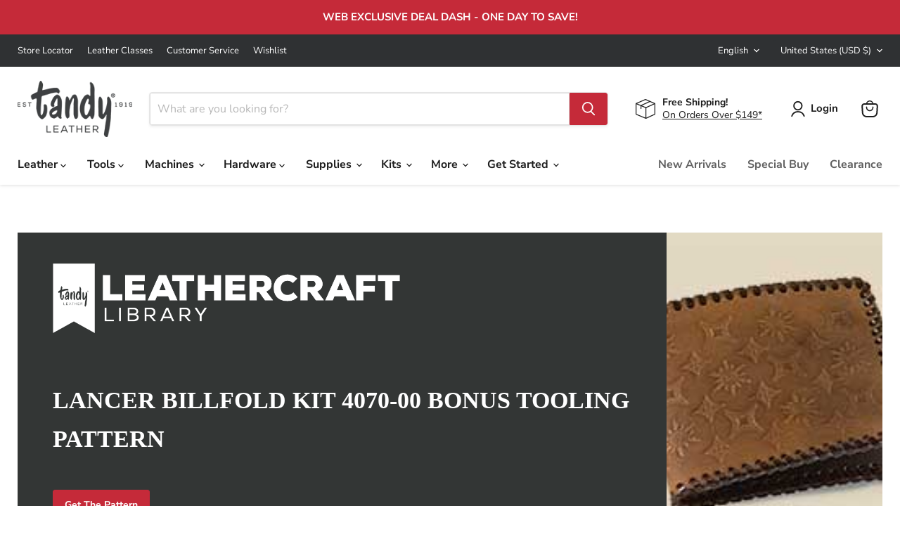

--- FILE ---
content_type: text/css
request_url: https://tandyleather.com/cdn/shop/t/347/compiled_assets/styles.css?v=37555
body_size: -144
content:
.beforeEmailSubmit>h2{font-weight:700;text-transform:none}.signupWrap{display:flex;flex-direction:column;justify-content:center;width:100%}.email{background-color:#d4d4d4;padding:20px 25px;display:flex;flex-direction:column;justify-content:center}.sms{background-color:#f7f7f7;padding:25px 40px}.emailButton{border:0;background:#c52a39;background-color:#c52a39;color:#fff;box-shadow:none;margin-left:8px;padding:14px 0;font-weight:800;font-size:14px;line-height:18px;text-align:center;width:135px;height:45px;border-radius:3px}.sms .topText{background-color:#c52a39;border-radius:13px;border:1px solid #c52a39;max-width:407px;margin-left:auto;margin-bottom:16px}.sms .topText h3,.sms .bottomText h3{padding:20px 16px;font-size:18px;line-height:26px;margin:0;text-transform:none}.sms .bottomText{background-color:#eee;border-radius:13px;border:1px solid #eee;margin-right:auto;margin-bottom:21px;width:14em}.sms .smsLegal{font-size:8px;line-height:14px;color:#4c4e56}.infoText{color:#333;font-size:13px;font-weight:400;line-height:16px;margin:14px 0 13px}.formFootnote{font-size:10px;margin:1em 0}.emailText{font-size:16px;line-height:24px;letter-spacing:.15px;border:none;flex-grow:2;height:45px;max-width:100%;padding-left:15px;border-radius:3px}.sms .topText h3{color:#fff}.emailFormWrap strong{margin-bottom:10px;display:inline-block}.infoText a{color:#c52a39}@media only screen and (min-width: 1024px){.email{padding:45px 150px}.signupWrap{flex-direction:row}.email,.sms{width:50%;padding:45px}}@media (max-width:767px){.form-section{position:relative}.form-section .emailText{width:100%;max-width:100%}.emailButton{position:absolute;right:0;max-width:max-content;padding:0 20px}}
/*# sourceMappingURL=/cdn/shop/t/347/compiled_assets/styles.css.map?v=37555 */


--- FILE ---
content_type: application/x-javascript
request_url: https://cdn.roseperl.com/storelocator-prod/stockist-form/tandyleather-1762504665.js?shop=tandyleather.myshopify.com
body_size: 7451
content:
SCASLDealerForm={"id":952,"store_id":10008,"form_builder":"[{\"rootLabel\":\"Form header\",\"label\":\"Become a stockist\",\"id\":\"form_header\",\"type\":\"text\",\"data\":null,\"iconId\":null,\"iconSrc\":null,\"fontSize\":\"16\",\"setting\":{\"placeholder\":\"\",\"default\":true,\"required\":true,\"icon\":false,\"iconSrc\":\"\",\"prefix\":\"\",\"hideLabel\":false,\"hideIcon\":false,\"isBold\":false,\"isItalic\":false,\"isUnderline\":false}},{\"rootLabel\":\"Location Name\",\"label\":\"Location Name\",\"id\":\"location_name\",\"type\":\"text\",\"data\":null,\"iconId\":\"icon-1\",\"iconSrc\":\"<svg viewBox=\\\"0 0 20 20\\\"><path d=\\\"M9.707 1.293a1 1 0 0 0-1.414 1.414l1.293 1.293-1.293 1.293a1 1 0 0 0 1.414 1.414l1.293-1.293 1.293 1.293a1 1 0 1 0 1.414-1.414l-1.293-1.293 1.293-1.293a1 1 0 0 0-1.414-1.414l-1.293 1.293-1.293-1.293z\\\"><\\\/path><path fill-rule=\\\"evenodd\\\" d=\\\"M1 1a1 1 0 0 1 1-1h1.5a1.5 1.5 0 0 1 1.5 1.5v8.5h11.133l.877-6.141a1 1 0 1 1 1.98.282l-.939 6.571a1.5 1.5 0 0 1-1.485 1.288h-11.566v2h10a3 3 0 1 1-2.83 2h-5.34a3 3 0 1 1-3.83-1.83v-12.17h-1a1 1 0 0 1-1-1zm13 16a1 1 0 1 1 2 0 1 1 0 0 1-2 0zm-11 0a1 1 0 1 1 2 0 1 1 0 0 1-2 0z\\\"><\\\/path><\\\/svg>\",\"fontSize\":null,\"setting\":{\"placeholder\":\"Location Name\",\"default\":true,\"required\":true,\"icon\":false,\"iconSrc\":\"\",\"prefix\":\"\",\"hideLabel\":false,\"hideIcon\":false,\"isBold\":false,\"isItalic\":false,\"isUnderline\":false}},{\"rootLabel\":\"Address\",\"label\":\"Address\",\"id\":\"address\",\"type\":\"text\",\"data\":null,\"iconId\":\"icon-1\",\"iconSrc\":\"<svg viewBox=\\\"0 0 20 20\\\"><path d=\\\"M9.707 1.293a1 1 0 0 0-1.414 1.414l1.293 1.293-1.293 1.293a1 1 0 0 0 1.414 1.414l1.293-1.293 1.293 1.293a1 1 0 1 0 1.414-1.414l-1.293-1.293 1.293-1.293a1 1 0 0 0-1.414-1.414l-1.293 1.293-1.293-1.293z\\\"><\\\/path><path fill-rule=\\\"evenodd\\\" d=\\\"M1 1a1 1 0 0 1 1-1h1.5a1.5 1.5 0 0 1 1.5 1.5v8.5h11.133l.877-6.141a1 1 0 1 1 1.98.282l-.939 6.571a1.5 1.5 0 0 1-1.485 1.288h-11.566v2h10a3 3 0 1 1-2.83 2h-5.34a3 3 0 1 1-3.83-1.83v-12.17h-1a1 1 0 0 1-1-1zm13 16a1 1 0 1 1 2 0 1 1 0 0 1-2 0zm-11 0a1 1 0 1 1 2 0 1 1 0 0 1-2 0z\\\"><\\\/path><\\\/svg>\",\"fontSize\":null,\"setting\":{\"placeholder\":\"Address\",\"default\":true,\"required\":true,\"icon\":false,\"iconSrc\":\"\",\"prefix\":\"\",\"hideLabel\":false,\"hideIcon\":false,\"isBold\":false,\"isItalic\":false,\"isUnderline\":false}},{\"rootLabel\":\"Email Address\",\"label\":\"Email Address\",\"id\":\"email\",\"type\":\"text\",\"data\":null,\"iconId\":\"icon-1\",\"iconSrc\":\"<svg viewBox=\\\"0 0 20 20\\\"><path d=\\\"M9.707 1.293a1 1 0 0 0-1.414 1.414l1.293 1.293-1.293 1.293a1 1 0 0 0 1.414 1.414l1.293-1.293 1.293 1.293a1 1 0 1 0 1.414-1.414l-1.293-1.293 1.293-1.293a1 1 0 0 0-1.414-1.414l-1.293 1.293-1.293-1.293z\\\"><\\\/path><path fill-rule=\\\"evenodd\\\" d=\\\"M1 1a1 1 0 0 1 1-1h1.5a1.5 1.5 0 0 1 1.5 1.5v8.5h11.133l.877-6.141a1 1 0 1 1 1.98.282l-.939 6.571a1.5 1.5 0 0 1-1.485 1.288h-11.566v2h10a3 3 0 1 1-2.83 2h-5.34a3 3 0 1 1-3.83-1.83v-12.17h-1a1 1 0 0 1-1-1zm13 16a1 1 0 1 1 2 0 1 1 0 0 1-2 0zm-11 0a1 1 0 1 1 2 0 1 1 0 0 1-2 0z\\\"><\\\/path><\\\/svg>\",\"fontSize\":null,\"setting\":{\"placeholder\":\"Email Address\",\"default\":true,\"required\":true,\"icon\":false,\"iconSrc\":\"\",\"prefix\":\"\",\"hideLabel\":false,\"hideIcon\":false,\"isBold\":false,\"isItalic\":false,\"isUnderline\":false}},{\"rootLabel\":\"Country\",\"label\":\"Country\",\"id\":\"country\",\"type\":\"select\",\"data\":null,\"iconId\":null,\"iconSrc\":null,\"fontSize\":null,\"setting\":{\"placeholder\":\"Country\",\"default\":true,\"required\":true,\"icon\":false,\"iconSrc\":\"\",\"prefix\":\"\",\"hideLabel\":false,\"hideIcon\":false,\"isBold\":false,\"isItalic\":false,\"isUnderline\":false}},{\"rootLabel\":\"Stockist First name\",\"label\":\"Stockist First name\",\"id\":\"dealer_first_name\",\"type\":\"text\",\"data\":null,\"iconId\":\"icon-1\",\"iconSrc\":\"<svg viewBox=\\\"0 0 20 20\\\"><path d=\\\"M9.707 1.293a1 1 0 0 0-1.414 1.414l1.293 1.293-1.293 1.293a1 1 0 0 0 1.414 1.414l1.293-1.293 1.293 1.293a1 1 0 1 0 1.414-1.414l-1.293-1.293 1.293-1.293a1 1 0 0 0-1.414-1.414l-1.293 1.293-1.293-1.293z\\\"><\\\/path><path fill-rule=\\\"evenodd\\\" d=\\\"M1 1a1 1 0 0 1 1-1h1.5a1.5 1.5 0 0 1 1.5 1.5v8.5h11.133l.877-6.141a1 1 0 1 1 1.98.282l-.939 6.571a1.5 1.5 0 0 1-1.485 1.288h-11.566v2h10a3 3 0 1 1-2.83 2h-5.34a3 3 0 1 1-3.83-1.83v-12.17h-1a1 1 0 0 1-1-1zm13 16a1 1 0 1 1 2 0 1 1 0 0 1-2 0zm-11 0a1 1 0 1 1 2 0 1 1 0 0 1-2 0z\\\"><\\\/path><\\\/svg>\",\"fontSize\":null,\"setting\":{\"placeholder\":\"Stockist First name\",\"default\":true,\"required\":true,\"icon\":false,\"iconSrc\":\"\",\"prefix\":\"\",\"hideLabel\":false,\"hideIcon\":false,\"isBold\":false,\"isItalic\":false,\"isUnderline\":false}},{\"rootLabel\":\"Zipcode\",\"label\":\"Zipcode\",\"id\":\"zipcode\",\"type\":\"text\",\"data\":null,\"iconId\":\"icon-1\",\"iconSrc\":\"<svg viewBox=\\\"0 0 20 20\\\"><path d=\\\"M9.707 1.293a1 1 0 0 0-1.414 1.414l1.293 1.293-1.293 1.293a1 1 0 0 0 1.414 1.414l1.293-1.293 1.293 1.293a1 1 0 1 0 1.414-1.414l-1.293-1.293 1.293-1.293a1 1 0 0 0-1.414-1.414l-1.293 1.293-1.293-1.293z\\\"><\\\/path><path fill-rule=\\\"evenodd\\\" d=\\\"M1 1a1 1 0 0 1 1-1h1.5a1.5 1.5 0 0 1 1.5 1.5v8.5h11.133l.877-6.141a1 1 0 1 1 1.98.282l-.939 6.571a1.5 1.5 0 0 1-1.485 1.288h-11.566v2h10a3 3 0 1 1-2.83 2h-5.34a3 3 0 1 1-3.83-1.83v-12.17h-1a1 1 0 0 1-1-1zm13 16a1 1 0 1 1 2 0 1 1 0 0 1-2 0zm-11 0a1 1 0 1 1 2 0 1 1 0 0 1-2 0z\\\"><\\\/path><\\\/svg>\",\"fontSize\":null,\"setting\":{\"placeholder\":\"Zipcode\",\"default\":true,\"required\":true,\"icon\":false,\"iconSrc\":\"\",\"prefix\":\"\",\"hideLabel\":false,\"hideIcon\":false,\"isBold\":false,\"isItalic\":false,\"isUnderline\":false}}]","form_button":"{\"text\":\"Submit\",\"backgroundColor\":\"#377DFF\",\"textColor\":\"#FFFFFF\",\"fontSize\":\"14\",\"isBold\":false,\"isItalic\":false,\"isUnderline\":false,\"borderColor\":\"#377DFF\",\"borderWidth\":\"2\",\"borderRadius\":\"8\",\"boxShadow\":\"0\"}","status":0,"suffix_url":"stockist-form","ty_builder":null,"submission_notification":0,"submission_email":null,"approval_email_template":"{\"subject\":\"\",\"body\":\"<div>Dear &#123;&#123;recipient_name&#125;&#125;,<\\\/div><br><div>We are pleased to inform you that your recent request to become a stockist has been approved. The location that has been approved is at:<\\\/div>\\n    <br><div>&#123;&#123;location_list&#125;&#125;<\\\/div><br><div>Please let us know if you have any questions or concerns. We look forward to working with you.<\\\/div><br><div>Best regards,<\\\/div><div>&#123;&#123;sender_name&#125;&#125;<\\\/div>\",\"name\":\"\",\"email\":\"\",\"preview\":\"\"}","approve_notification":1,"rejection_email_template":"{\"subject\":\"\",\"body\":\"<div>Dear &#123;&#123;recipient_name&#125;&#125;,<\\\/div><br><div>After careful consideration, your recent stockists request for the following address has not been approved.<\\\/div><br><div>If you would like to discuss this matter further or have any questions, please do not hesitate to contact me.<\\\/div><br><div>Thank you for your understanding.<\\\/div><br>\\n    <div>Best regards,<\\\/div><div>&#123;&#123;sender_name&#125;&#125;<\\\/div>\",\"name\":\"\",\"email\":\"\",\"preview\":\"\"}","reject_notification":1,"publish_mode":0,"timestamp":"1762504665","created_at":"2023-09-14T15:30:40.000000Z","updated_at":"2025-11-07T08:37:45.000000Z","app_url":"https:\/\/sl.roseperl.com","cdn_app_url":"https:\/\/cdn.roseperl.com","cdn_amai_url":"https:\/\/cdn.roseperl.com\/storelocator-prod","loading":"","static_files":[{"id":8,"file_name":"findonline.css","file_path":"\/assets\/css\/findonline-1762498620.css","timestamp":"1762498620","created_at":"2025-08-29T10:54:14.000000Z","updated_at":"2025-11-07T06:57:00.000000Z"},{"id":1,"file_name":"tag.png","file_path":"\/assets\/img\/tag.png","timestamp":null,"created_at":"2024-03-05T07:12:18.000000Z","updated_at":"2024-03-05T07:12:18.000000Z"},{"id":2,"file_name":"close-icon-dark.png","file_path":"\/assets\/img\/close-icon-dark.png","timestamp":null,"created_at":"2024-03-05T07:12:18.000000Z","updated_at":"2024-03-05T07:12:18.000000Z"},{"id":3,"file_name":"infobubble.min.js","file_path":"\/assets\/js\/infobubble.min.js","timestamp":null,"created_at":"2024-03-05T07:12:18.000000Z","updated_at":"2024-03-05T07:12:18.000000Z"},{"id":4,"file_name":"jquery.storelocator.js","file_path":"\/assets\/js\/jquery.storelocator-1762498620.js","timestamp":"1762498620","created_at":"2024-03-05T07:12:18.000000Z","updated_at":"2025-11-07T06:57:00.000000Z"},{"id":5,"file_name":"dealerform.css","file_path":"\/assets\/css\/dealerform-1762498620.css","timestamp":"1762498620","created_at":"2024-03-05T07:12:18.000000Z","updated_at":"2025-11-07T06:57:00.000000Z"},{"id":6,"file_name":"storelocator.css","file_path":"\/assets\/css\/storelocator-1762498620.css","timestamp":"1762498620","created_at":"2024-03-05T07:12:18.000000Z","updated_at":"2025-11-07T06:57:00.000000Z"},{"id":7,"file_name":"wtb.css","file_path":"\/assets\/css\/wtb-1762498620.css","timestamp":"1762498620","created_at":"2024-03-05T07:12:18.000000Z","updated_at":"2025-11-07T06:57:00.000000Z"}]};
/*! Dealer Form Script Store Locator - v1.3.4 - 2024-03-01 */
var currentUrl=window.location.href;var hasOriginStockist=!1;var stockistElems=document.querySelectorAll("#dealer-form");const SCASLStockistUrlParams=new URLSearchParams(window.location.search);var isStockistPreview=SCASLStockistUrlParams.get('preview')||SCASLStockistUrlParams.get('oseid')?!0:!1;const SCASLDealerFormCssFileName='dealerform.css';if(stockistElems.length==1&&typeof isStockistAppEmbed==='undefined'){hasOriginStockist=!0}
if(stockistElems.length>1&&typeof isStockistAppEmbed!=='undefined'){hasOriginStockist=!0}(function(){let lastCurrentUrlPart=currentUrl.split('/').pop().split('?')[0];if(!SCASLDealerForm.status||(!isStockistPreview&&lastCurrentUrlPart!=SCASLDealerForm.suffix_url&&!hasOriginStockist)){return}
var loadjscssfile=function(filename,filetype){if(filetype=="js"){var fileref=document.createElement('script');fileref.setAttribute("type","text/javascript");fileref.setAttribute("src",filename)}else if(filetype=="css"){var fileref=document.createElement("link");fileref.setAttribute("rel","stylesheet");fileref.setAttribute("type","text/css");fileref.setAttribute("href",filename)}
if(typeof fileref!="undefined")
document.getElementsByTagName("head")[0].appendChild(fileref);};var scaloadScript=function(url,callback){var script=document.createElement("script");script.type="text/javascript";if(script.readyState){script.onreadystatechange=function(){if(script.readyState=="loaded"||script.readyState=="complete"){script.onreadystatechange=null;callback()}}}else{script.onload=function(){callback()}}
script.src=url;document.getElementsByTagName("head")[0].appendChild(script)};var $checkVersion=function(strVersionA,strVersionB){try{var arrVersionA=strVersionA.split('.');var arrVersionB=strVersionB.split('.');var intVersionA=(100000000*parseInt(arrVersionA[0]))+(1000000*parseInt(arrVersionA[1]))+(10000*parseInt(arrVersionA[2]));var intVersionB=(100000000*parseInt(arrVersionB[0]))+(1000000*parseInt(arrVersionB[1]))+(10000*parseInt(arrVersionB[2]));if(intVersionA>intVersionB){return 1}else if(intVersionA<intVersionB){return-1}else{return 0}
return!1}catch(e){console.log(e)}
return 1};var showLoadingSpinner=function($){var $spinner=$('#scasl-loading-spinner');if($spinner.length){$spinner.addClass('show')}};var hideLoadingSpinner=function($){var $spinner=$('#scasl-loading-spinner');if($spinner.length){$spinner.removeClass('show').addClass('hidden');setTimeout(function(){$spinner.remove()},300)}};function startDealerForm($){var cssFileIndex=SCASLDealerForm.static_files.findIndex(file=>file.file_name==SCASLDealerFormCssFileName);if(cssFileIndex!=-1){loadjscssfile(SCASLDealerForm.cdn_amai_url+SCASLDealerForm.static_files[cssFileIndex].file_path,'css')}
showLoadingSpinner($);$(document).ready(function(){const urlStockistParams=new URLSearchParams(window.location.search);const isPreview=urlStockistParams.get('preview');var formBuilderData=JSON.parse(SCASLDealerForm.form_builder);var submitBtnData=JSON.parse(SCASLDealerForm.form_button);var tyBuilder=SCASLDealerForm.ty_builder?JSON.parse(SCASLDealerForm.ty_builder):null;var dealerFormData={};var COUNTRY_DATA=["Afghanistan","Albania","Algeria","American Samoa","Angola","Anguilla","Antarctica","Antigua and Barbuda","Argentina","Armenia","Aruba","Ashmore and Cartier Island","Australia","Austria","Azerbaijan","Bahamas","Bahrain","Bangladesh","Barbados","Belarus","Belgium","Belize","Benin","Bermuda","Bhutan","Bolivia","Bosnia and Herzegovina","Botswana","Brazil","British Virgin Islands","Brunei","Bulgaria","Burkina Faso","Burma","Burundi","Cambodia","Cameroon","Canada","Cape Verde","Cayman Islands","Central African Republic","Chad","Chile","China","Christmas Island","Clipperton Island","Cocos (Keeling) Islands","Colombia","Comoros","Congo, Democratic Republic of the","Congo","Cook Islands","Costa Rica","Cote D'Ivoire","Croatia","Cuba","Cyprus","Czech Republic","Denmark","Djibouti","Dominica","Dominican Republic","Ecuador","Egypt","El Salvador","Equatorial Guinea","Eritrea","Estonia","Ethiopia","Europa Island","Falkland Islands (Malvinas)","Faroe Islands","Fiji","Finland","France","French Guiana","French Polynesia","French Southern and Antarctic Lands","Gabon","Gambia","Palestinian Territory, Occupied","Georgia","Germany","Ghana","Gibraltar","Glorioso Islands","Greece","Greenland","Grenada","Guadeloupe","Guam","Guatemala","Guernsey","Guinea","Guinea-Bissau","Guyana","Haiti","Heard Island and McDonald Islands","Holy See (Vatican City)","Honduras","Hong Kong","Howland Island","Hungary","Iceland","India","Indonesia","Iran","Iraq","Ireland","Ireland, Northern","Israel","Italy","Jamaica","Jan Mayen","Japan","Jarvis Island","Jersey","Johnston Atoll","Jordan","Juan de Nova Island","Kazakhstan","Kenya","Kiribati","Korea, North","Korea, South","Kuwait","Kyrgyzstan","Laos","Latvia","Lebanon","Lesotho","Liberia","Libya","Liechtenstein","Lithuania","Luxembourg","Macau","Macedonia, Former Yugoslav Republic of","Madagascar","Malawi","Malaysia","Maldives","Mali","Malta","Man, Isle of","Marshall Islands","Martinique","Mauritania","Mauritius","Mayotte","Mexico","Micronesia, Federated States of","Midway Islands","Moldova","Monaco","Mongolia","Montserrat","Morocco","Mozambique","Namibia","Nauru","Nepal","Netherlands","Netherlands Antilles","New Caledonia","New Zealand","Nicaragua","Niger","Nigeria","Niue","Norfolk Island","Northern Mariana Islands","Norway","Oman","Pakistan","Palau","Panama","Papua New Guinea","Paraguay","Peru","Philippines","Pitcairn","Poland","Portugal","Puerto Rico","Qatar","Reunion","Romania","Russia","Rwanda","Saint Helena","Saint Kitts and Nevis","Saint Lucia","Saint Pierre and Miquelon","Saint Vincent and the Grenadines","Samoa","San Marino","Sao Tome and Principe","Saudi Arabia","Scotland","Senegal","Serbia","Seychelles","Sierra Leone","Singapore","Slovakia","Slovenia","Solomon Islands","Somalia","South Africa","South Georgia and South Sandwich Islands","Spain","Spratly Islands","Sri Lanka","Sudan","Suriname","Svalbard","Swaziland","Sweden","Switzerland","Syria","Taiwan","Tajikistan","Tanzania","Thailand","Tobago","Toga","Tokelau","Tonga","Trinidad","Tunisia","Turkey","Turkmenistan","Tuvalu","Uganda","Ukraine","United Arab Emirates","United Kingdom","Uruguay","USA","Uzbekistan","Vanuatu","Venezuela","Viet Nam","Virgin Islands","Wales","Wallis and Futuna","West Bank","Western Sahara","Yemen","Zambia","Zimbabwe"];var countryIndex=formBuilderData.findIndex(formElement=>formElement.id=='country');if(countryIndex!=-1){formBuilderData[countryIndex].data=COUNTRY_DATA}
if(isPreview&&!$('#preview-wrapper').length){$('<div id="preview-wrapper">Preview mode:</div>').insertBefore("#dealer-form")}
if(!isPreview&&!SCASLDealerForm.status){var dealerFormElem=$('#dealer-form');dealerFormElem.hide();dealerFormElem.after('<div id="page-not-found">'+'<p class="error-code">404</p>'+'<h1 class="error-message">Page not found</h1>'+'<a href="/collections/all"">Continue shopping</a>'+'</div>');hideLoadingSpinner($);return};initDealerForm($,formBuilderData,submitBtnData);if(tyBuilder){initTyMessage($,tyBuilder)}
setTimeout(function(){hideLoadingSpinner($)},500);$('#submit-btn').click(function(){if(!isPreview){var validateForm=validateDealerForm($,dealerFormData,formBuilderData,submitBtnData.text);if(validateForm){$('.selected-option').removeClass('selected-option');dealerFormData={}}}else{if(!$('#dealer-form').find('.preview-text').length){$('#dealer-form').append('<p class="preview-text">Submission is not possible while in Preview mode.</p>')}}});$('#submit-another-wrapper').click(function(e){$(this).parent().hide();$('#dealer-form').show()});$('body').on('click','#error-wrapper button',function(){$(this).parent().remove()});$('#country').change(function(){var stateIndex=formBuilderData.findIndex(formElement=>formElement.id=='state');if(stateIndex!=-1){var countryIndex=formBuilderData.findIndex(formElement=>formElement.id=='country');var countryData=formBuilderData[countryIndex].data;var stateData=formBuilderData[stateIndex].data;var selectedIndex=countryData.indexOf($(this).val());$('#state option:not(:first)').remove();if(selectedIndex!=-1){var options=stateData[selectedIndex].split('|');var optionHtml='';options.forEach(option=>{optionHtml+='<option value="'+option+'">'+option+'</option>'});$('#state option:first').after(optionHtml)}}});$('.input-detail-wrapper input, .input-detail-wrapper textarea, .input-detail-wrapper select').change(function(){var elemId=$(this).attr('id');var elemValue=$(this).val();var tagName=$(this).prop('tagName');if(elemValue){var prefixElem=$(this).parent().find('.input-prefix');if(prefixElem.length){elemValue=prefixElem.text()+elemValue}
dealerFormData[elemId]=elemValue;if(tagName=='SELECT'&&!$(this).hasClass('selected-option')){$(this).addClass('selected-option')}}else{delete dealerFormData[elemId];if(tagName=='SELECT'){$(this).removeClass('selected-option')}}})})}
function validateEmail(email){return email.match(/^[^\s@]+@[^\s@]+\.[^\s@]+$/)}
function validateWebsite(website){return website.match(/^(https?:\/\/(?:www\.|(?!www))[a-zA-Z0-9][a-zA-Z0-9-]+[a-zA-Z0-9]\.[^\s]{2,}|www\.[a-zA-Z0-9][a-zA-Z0-9-]+[a-zA-Z0-9]\.[^\s]{2,}|https?:\/\/(?:www\.|(?!www))[a-zA-Z0-9]+\.[^\s]{2,}|www\.[a-zA-Z0-9]+\.[^\s]{2,})/)}
function validateDealerForm($,dealerFormData,formBuilderData,originSubmitBtnText){var requiredFields=$('.required-mark');var errorListHtml='';var isValid=!1;var hasValidateWebsite=!1;requiredFields.each(function(index,element){var inputDetailWrapperElem=$(this).parent().find('.input-detail-wrapper');var inputField=inputDetailWrapperElem.find('input, textarea, select');var elementIndex=formBuilderData.findIndex(formElement=>formElement.id==inputField.attr('id'));var inputLabel=elementIndex!=-1?formBuilderData[elementIndex].label:'';if(inputField.attr('id')=='website_url'){hasValidateWebsite=!0}
if(!inputField.val()){if(!inputDetailWrapperElem.hasClass('error-input')){inputDetailWrapperElem.addClass('error-input')}
errorListHtml+='<p>'+inputLabel+' is required</p>'}else{if(inputField.attr('id')=='email'&&!validateEmail(inputField.val())){if(!inputDetailWrapperElem.hasClass('error-input')){inputDetailWrapperElem.addClass('error-input')}
errorListHtml+='<p>'+inputLabel+' is invalid</p>'}else if(inputField.attr('id')=='website_url'){var inputValue=formBuilderData[elementIndex].setting.prefix?(formBuilderData[elementIndex].setting.prefix+inputField.val()):inputField.val();if(!validateWebsite(inputValue)){if(!inputDetailWrapperElem.hasClass('error-input')){inputDetailWrapperElem.addClass('error-input')}
errorListHtml+='<p>'+inputLabel+' is invalid</p>'}else{if(inputDetailWrapperElem.hasClass('error-input')){inputDetailWrapperElem.removeClass('error-input')}}}else{if(inputDetailWrapperElem.hasClass('error-input')){inputDetailWrapperElem.removeClass('error-input')}}}});var optionalElem=$('#website_url');var inputDetailWrapperElem=optionalElem.parent();var optionalElementIndex=formBuilderData.findIndex(formElement=>formElement.id=='website_url');if(optionalElementIndex!=-1&&!hasValidateWebsite){var optionalValue=formBuilderData[optionalElementIndex].setting.prefix?(formBuilderData[optionalElementIndex].setting.prefix+optionalElem.val()):optionalElem.val();if(optionalElem.length&&optionalElem.val()&&!validateWebsite(optionalValue)){var inputLabel=formBuilderData[optionalElementIndex].label?formBuilderData[optionalElementIndex].label:'';if(!inputDetailWrapperElem.hasClass('error-input')){inputDetailWrapperElem.addClass('error-input')}
errorListHtml+='<p>'+inputLabel+' is invalid</p>'}else{if(inputDetailWrapperElem.hasClass('error-input')){inputDetailWrapperElem.removeClass('error-input')}}}
var errorWrapperElem=$('#error-wrapper');if(errorWrapperElem.length){errorWrapperElem.remove()}
if(errorListHtml){$('<div id="error-wrapper">'+errorListHtml+'<button></button></div>').insertBefore('.input-wrapper:first');var firstErrorInput=$('.error-input input, .error-input textarea, .error-input select').first();if(firstErrorInput.length){firstErrorInput.focus()}}else{setSubmitState($,'on',originSubmitBtnText);$('#submit-btn').prepend('<img src="'+(SCASLDealerForm.hasOwnProperty('loading')&&SCASLDealerForm.loading?SCASLDealerForm.loading:loadingImg)+'" />');$.post({url:SCASLDealerForm.app_url+'/api/dealer-approval',dataType:'JSON',data:{data:JSON.stringify(dealerFormData),shop:Shopify.shop},success:function(result){setTimeout(function(){if(!SCASLDealerForm.ty_builder){alertMessage($,result.message)}
setSubmitState($,'off',originSubmitBtnText);$('#submit-btn img').remove();resetForm($);if($('#ty-wrapper').length){$('#dealer-form').hide();$('#ty-wrapper').show()}},1000)}});isValid=!0}
return isValid}
function alertMessage($,message){$('#dealer-form').after('<div id="success-alert">'+message+'</div>');setTimeout(()=>{$('#success-alert').remove()},2000)}
function resetForm($){$('#dealer-form input, #dealer-form textarea, #dealer-form select').val('')}
function setSubmitState($,mode,originSubmitBtnText){var submitBtnElem=$('#submit-btn');var dealerFormElem=$('#dealer-form');var selectElems=$('#dealer-form select');var inputElems=$('#dealer-form input, #dealer-form textarea');if(mode=='on'){submitBtnElem.text('Loading...');dealerFormElem.addClass('submit-state');inputElems.prop('readonly',!0);selectElems.prop('disabled',!0)}else{submitBtnElem.text(originSubmitBtnText);dealerFormElem.removeClass('submit-state');inputElems.prop('readonly',!1);selectElems.prop('disabled',!1)}}
function initTyMessage($,tyBuilder){var dealerFormElem=$('#dealer-form');var tyHtml='';var tyMessageColor=null;tyHtml+='<div id="ty-wrapper">';tyBuilder.forEach(tyComponent=>{if(tyComponent.type=='thumbnail'){if(tyComponent.url){tyHtml+='<img alt="Thank you thumbnail" src="'+tyComponent.url+'" />'}}else if(tyComponent.type=='content'){tyMessageColor=tyComponent.subTextColor;tyHtml+='<div id="ty-content-wrapper">'+'<p style="color: '+tyComponent.textColor+';">'+tyComponent.text+'</p>'+'<p style="color: '+tyComponent.subTextColor+';">'+tyComponent.subText+'</p>'+'</div>'}else{if(tyComponent.text){tyHtml+='<div id="submit-another-wrapper" style="color: '+tyComponent.textColor+';">'+tyComponent.text+'</div>'}}});tyHtml+='</div>';dealerFormElem.after(tyHtml);if(tyMessageColor){$('#ty-content-wrapper div').css('color',tyMessageColor)}}
function initDealerForm($,formBuilderData,submitBtnData){if(typeof isStockistAppEmbed!=='undefined'&&isStockistAppEmbed){var sections=$('.shopify-section');var stockistPage=null;sections.each(function(index,section){if($(this).attr('id').includes('sca-stockistform')){stockistPage=$(this);return!1}});if(stockistPage){stockistPage.remove()}}
var dealerFormElem=$('#dealer-form');var formHtml='',submitBtnHtml='';formHtml=generateForm(formBuilderData);submitBtnHtml=generateSubmitBtn(submitBtnData);dealerFormElem.empty();dealerFormElem.append(formHtml);dealerFormElem.append(submitBtnHtml);if(typeof isStockistAppEmbed!=='undefined'){var rootElem=$('#MainContent');rootElem.prepend($('.shopify-app-block #stockist-app-embed').parent());$('h1.main-page-title').parent().parent().hide();$('.section-header h1').parent().parent().parent().parent().hide();if(!isStockistPreview||(isStockistPreview&&currentUrl.includes('pages/'+SCASLDealerForm.suffix_url))){$('#stockist-app-embed').show()}
if(rootElem.hasClass('main-content')){rootElem.removeClass('main-content')}}}
function capitalizeString(string){return string.charAt(0).toUpperCase()+string.slice(1)+'.'}
function generateForm(formBuilderData){var formHtml='';var noInputFields=['form_header','form_description'];formBuilderData.forEach(formItemData=>{var formItemHtml='';var requiredHtml=formItemData.setting.required?'<span class="required-mark">*</span>':'';if(formItemData.id=='form_header'&&!formItemData.setting.hideLabel){var fontSizeStyle='font-size: '+(formItemData.hasOwnProperty('fontSize')?formItemData.fontSize:16)+'px;';var fontWeightStyle='font-weight: inherit;';var fontStyleStyle='font-style: inherit;';var underlineStyle='text-decoration: inherit';if(formItemData.setting.hasOwnProperty('isBold')&&formItemData.setting.isBold){fontWeightStyle='font-weight: bold;'}
if(formItemData.setting.hasOwnProperty('isItalic')&&formItemData.setting.isItalic){fontStyleStyle='font-style: italic;'}
if(formItemData.setting.hasOwnProperty('isUnderline')&&formItemData.setting.isUnderline){underlineStyle='text-decoration: underline;'}
formItemHtml+='<h3 id="'+formItemData.id+'" style="'+fontSizeStyle+fontWeightStyle+fontStyleStyle+underlineStyle+'">'+formItemData.label+'</h3>'}
if(formItemData.id=='form_description'&&!formItemData.setting.hideLabel){formItemHtml+='<p id="'+formItemData.id+'">'+formItemData.label+'</p>'}
if(!noInputFields.includes(formItemData.id)){var formTypeHtml='';var prefixHtml='';var iconHtml='';var textAreaClass='';var firstPositionClass='';if(!formItemData.setting.hideIcon&&formItemData.iconId){iconHtml='<div class="input-icon">'+formItemData.iconSrc+'</div>'}
if(formItemData.setting.prefix){prefixHtml='<div class="input-prefix">'+formItemData.setting.prefix+'</div>'}
if(formItemData.type=='text'){formTypeHtml='<input id="'+formItemData.id+'" type="text" placeholder="'+formItemData.setting.placeholder+'" />'}else if(formItemData.type=='textarea'){textAreaClass='area-wrapper';formTypeHtml='<textarea id="'+formItemData.id+'" rows="3" placeholder="'+formItemData.setting.placeholder+'"></textarea>'}else{var optionListHtml='<option value ="">'+formItemData.setting.placeholder+'</option>';if(formItemData.id=='dealer_title'||formItemData.id=='country'){formItemData.data.forEach(optionItem=>{var optionName=optionItem;if(formItemData.id=='dealer_title'){optionName=capitalizeString(optionName)}
optionListHtml+='<option value="'+optionItem+'">'+optionName+'</option>'})}
formTypeHtml='<select id="'+formItemData.id+'">'+optionListHtml+'</select>'}
if(!iconHtml){firstPositionClass='first-position';if(prefixHtml){prefixHtml='<div class="input-prefix '+firstPositionClass+'">'+formItemData.setting.prefix+'</div>'}else{if(formItemData.type=='text'){formTypeHtml='<input class="'+firstPositionClass+'" id="'+formItemData.id+'" type="text" placeholder="'+formItemData.setting.placeholder+'" />'}
if(formItemData.type=='textarea'){formTypeHtml='<textarea class="'+firstPositionClass+'" id="'+formItemData.id+'" rows="3" placeholder="'+formItemData.setting.placeholder+'"></textarea>'}}}
var inputTitleHtml=!formItemData.setting.hideLabel?'<span class="input-title">'+formItemData.label+'</span>':'';var selectInputClass=formItemData.type=='select'?'select-input':'';formItemHtml+='<div class="input-wrapper">'+inputTitleHtml+requiredHtml+'<div class="input-detail-wrapper '+textAreaClass+selectInputClass+'">'+iconHtml+prefixHtml+formTypeHtml+'</div>'+'</div>'}
formHtml+=formItemHtml});return formHtml}
function generateSubmitBtn(submitBtnData){var style='';style+='background-color: '+submitBtnData.backgroundColor+';';style+='border-radius: '+submitBtnData.borderRadius+'px;';style+='font-size: '+submitBtnData.fontSize+'px;';style+='box-shadow: rgb(0 0 0 / '+submitBtnData.boxShadow+'%) 0px 2px 7px 0px;';style+='color: '+submitBtnData.textColor+';';style+='border: '+submitBtnData.borderWidth+'px solid '+submitBtnData.borderColor+';';if(submitBtnData.isBold){style+='font-weight: bold;'}
if(submitBtnData.isItalic){style+='font-style: italic;'}
if(submitBtnData.isUnderline){style+='text-decoration: underline;'}
return'<div id="submit-btn" style="'+style+'">'+submitBtnData.text+'</div>'}
setTimeout(function(){if(typeof jQuerySCASL!=='undefined'){hideLoadingSpinner(jQuerySCASL)}},10000);if(typeof jQuery==='undefined'||$checkVersion("3.0.0",jQuery.fn.jquery)>0){scaloadScript("//ajax.googleapis.com/ajax/libs/jquery/3.0.0/jquery.min.js",function(){console.log('finished load jquery..');jQuerySCASL=jQuery.noConflict(!0);startDealerForm(jQuerySCASL)})}else{console.log("use shop's jquery..");jQuerySCASL=jQuery;startDealerForm(jQuerySCASL)}})()